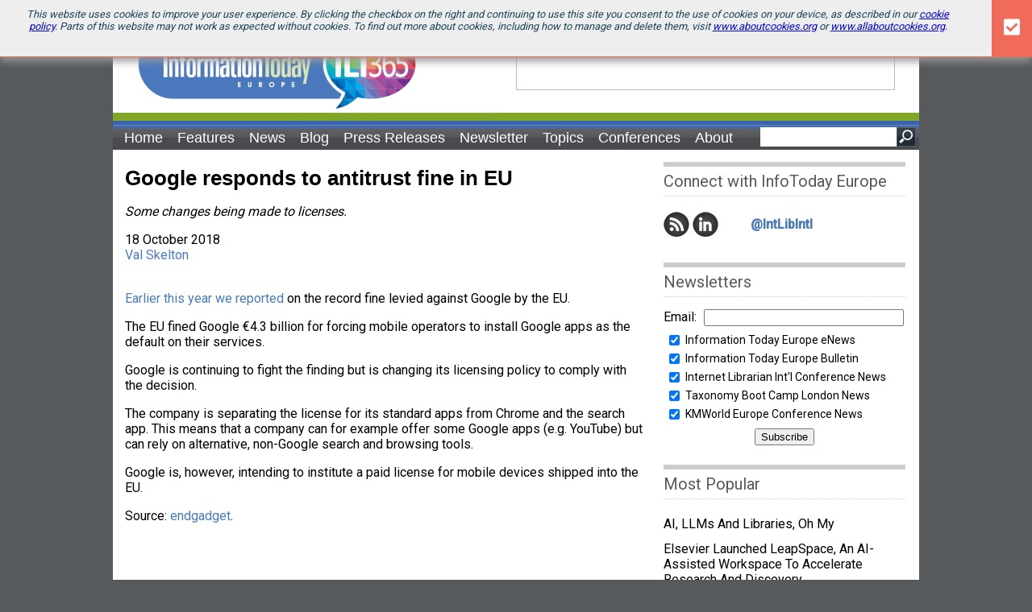

--- FILE ---
content_type: text/html; charset=utf-8
request_url: https://www.google.com/recaptcha/api2/aframe
body_size: 269
content:
<!DOCTYPE HTML><html><head><meta http-equiv="content-type" content="text/html; charset=UTF-8"></head><body><script nonce="LOUR6VR4-DP6SVyiJdBzmw">/** Anti-fraud and anti-abuse applications only. See google.com/recaptcha */ try{var clients={'sodar':'https://pagead2.googlesyndication.com/pagead/sodar?'};window.addEventListener("message",function(a){try{if(a.source===window.parent){var b=JSON.parse(a.data);var c=clients[b['id']];if(c){var d=document.createElement('img');d.src=c+b['params']+'&rc='+(localStorage.getItem("rc::a")?sessionStorage.getItem("rc::b"):"");window.document.body.appendChild(d);sessionStorage.setItem("rc::e",parseInt(sessionStorage.getItem("rc::e")||0)+1);localStorage.setItem("rc::h",'1769766688869');}}}catch(b){}});window.parent.postMessage("_grecaptcha_ready", "*");}catch(b){}</script></body></html>